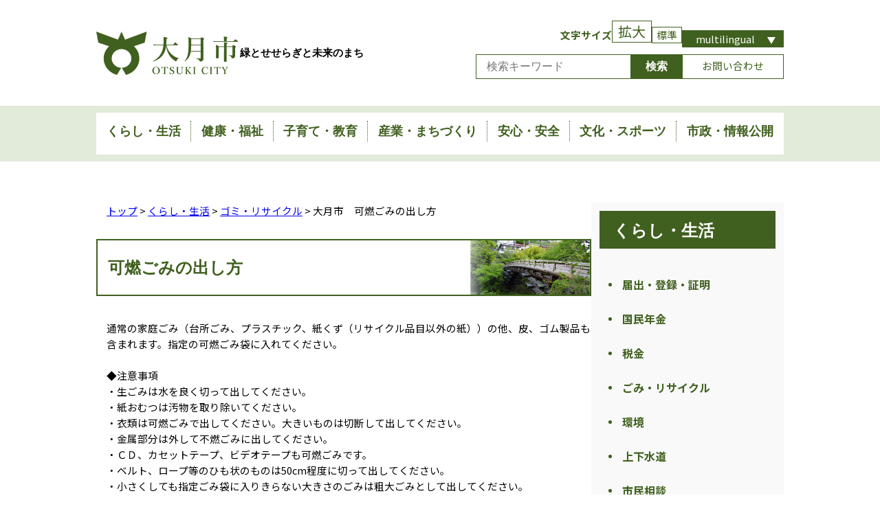

--- FILE ---
content_type: text/html
request_url: https://www.city.otsuki.yamanashi.jp/kurashi/gomi/kanengomi.html
body_size: 42353
content:
<!DOCTYPE html>
<html lang="ja">
    <head>
        <meta charset="UTF-8">
        <meta name="description" content="山梨県大月市の公式ホームページです。観光・イベント情報や市民の方向けの生活情報、行政情報など、さまざまな情報を発信しています。">
        <meta name="viewport" content="width=device-width">   <!--表示領域を端末画面にあわせる-->
		<meta name="format-detection" content="telephone=no"> <!--番号等を自動的にリンクにしない指定-->

		<title>大月市　可燃ごみの出し方</title>

        <link rel="icon" type="image/ico" href="../../images/favicon.ico">

		<link rel="preconnect" href="https://fonts.googleapis.com">
		<link rel="preconnect" href="https://fonts.gstatic.com" crossorigin>
		<link href="https://fonts.googleapis.com/css2?family=BIZ+UDPMincho:wght@400;700&family=Noto+Sans+JP:wght@400;600;700&display=swap" rel="stylesheet">

		<link rel="stylesheet" href="../../css/class_ww.css">
		<link rel="stylesheet" href="../../css/common.css">
	</head>
	<body class="under">
	<!-- WCVPASTE!html!../../parts-header2.html--><!-- ヘッダーここから -->
<!--<msearch>-->
<!-- Global site tag (gtag.js) - Google Analytics -->
<script async src="https://www.googletagmanager.com/gtag/js?id=G-ESV3VDS4YS"></script>
<script>
  window.dataLayer = window.dataLayer || [];
  function gtag(){dataLayer.push(arguments);}
  gtag('js', new Date());

  gtag('config', 'G-ESV3VDS4YS');
</script>

    <header class="header">
        <div class="wrap">
            <div class="header__lyt">
                <h1>
                    <a href="../../index.html">
                        <figure>
                            <img src="../../images/logo_otsuki.png" alt="大月市" width="209" height="63">
                        </figure>
                        <span>
                            緑とせせらぎと未来のまち
                        </span>
                    </a>
                    
                </h1>
                <div class="header__option">
                    <div class="header__option__setting">
                        <ul class="header__option__list">
                            <li class="header__option__item--size">
                                文字サイズ
                            </li>
                            <li class="header__option__item--expansion">
                                <a href="#" onclick="fontSize('larger')">
                                    拡大
                                </a>
                            </li>
                            <li class="header__option__item--standard">
                                <a href="#" onclick="fontSize('default')">
                                    標準
                                </a>
                            </li>
                        </ul>
                        <div class="header__multilingual">
                            <span class="header__multilingual__btn">
                                multilingual
                            </span>
                            <ul class="header__multilingual__list">
                                <li>
                                    <a href="https://translate.google.com/translate?sl=ja&tl=en&u=https://www.city.otsuki.yamanashi.jp/" target="_blank">
                                        English
                                    </a>
                                </li>
                                <li>
                                    <a href="https://translate.google.com/translate?sl=ja&tl=zh-CN&u=https://www.city.otsuki.yamanashi.jp/
" target="_blank">
                                        中文(簡体字)
                                    </a>
                                </li>
                                <li>
                                    <a href="https://translate.google.com/translate?sl=ja&tl=zh-TW&u=https://www.city.otsuki.yamanashi.jp/
" target="_blank">
                                        中文(繁体字)
                                    </a>
                                </li>
                                <li>
                                    <a href="https://translate.google.com/translate?sl=ja&tl=ko&u=https://www.city.otsuki.yamanashi.jp/" target="_blank">
                                        한국어
                                    </a>
                                </li>
                            </ul>
                        </div>
                        <div class="hamburger">
                            <div class="hamburger__btn">
                                <span class="line"></span>
                                <span class="line"></span>
                                <span class="line"></span>
                                <p class="hamburger__text yuMin">
                                    メニュー
                                </p>
                            </div>
                        </div>
                    </div>
                    <div class="header__option__setting">
                        <div class="header__form">
                            <form method="get" action="https://www.google.co.jp/search">
                                <input type="text" class="header__form__keyword" name="q" id="textfield" placeholder="検索キーワード" value="" />
                                <input type="submit" class="header__form__serch" name="btnG" id="button" value="検索" />
                                <input type="hidden" name="ie" value="utf-8" />
                                <input type="hidden" name="hl" value="ja" />
                                <input type="hidden" name="domains" value="www.city.otsuki.yamanashi.jp/" />
                                <input type="hidden" name="sitesearch" value="www.city.otsuki.yamanashi.jp/" />
                            </form>
                        </div>
                        <div class="header__otoiawase"><a href="../../contact/index.html">お問い合わせ</a></div>
                    </div>
                </div>
            </div>
        </div>
        <div class="header__mediaForm">
            <form method="get" action="https://www.google.co.jp/search">
                <input type="text" class="header__mediaForm__keyword" name="q" id="textfield" placeholder="検索キーワード" value="" />
                <input type="submit" class="header__mediaForm__serch" name="btnG" id="button" value="検索" />
                <input type="hidden" name="ie" value="utf-8" />
                <input type="hidden" name="hl" value="ja" />
                <input type="hidden" name="domains" value="www.city.otsuki.yamanashi.jp/" />
                <input type="hidden" name="sitesearch" value="www.city.otsuki.yamanashi.jp/" />
            </form>
        </div>
        <nav class="header__nav">
            <div class="wrap">
                <ul class="header__nav__list yuMin">
                    <li>
                        <a href="../index.html">
                            くらし・生活
                        </a>
                    </li>
                    <li>
                        <a href="../../health/index.html">
                            健康・福祉
                        </a>
                    </li>
                    <li>
                        <a href="../../kosodate/index.html">
                            子育て・教育
                        </a>
                    </li><li>
                        <a href="../../sangyo/index.html">
                            産業・まちづくり
                        </a>
                    </li>
                    <li>
                        <a href="../../anshin/index.html">
                            安心・安全
                        </a>
                    </li>
                    <li>
                        <a href="../../bunka/index.html">
                            文化・スポーツ
                        </a>
                    </li><li>
                        <a href="../../shisei/index.html">
                            市政・情報公開
                        </a>
                    </li>
                </ul>
            </div>
        </nav>
    </header>
<!--</msearch>-->
<!-- ヘッダーここまで --><!-- /WCVPASTE -->

	<main class="main">
		<div class="wrap">
			<div class="lyt">
				<div class="lyt__content">
<!-- コンテンツ ここから -->
<!--<msearch>--><p class="crumbs">
<!-- WCVCRUMBS!&gt;!pc_site --><a href="../../index.html">トップ</a> &gt; <a href="../">くらし・生活</a> &gt; <a href="./">ゴミ・リサイクル</a> &gt; 大月市　可燃ごみの出し方<!-- /WCVCRUMBS -->
</p><!--</msearch>-->

<!-- WCVTABLE!../rows/block1_use.rows -->
<!-- WCVPARAM!add_rows!../../rows/block2_title.rows -->
<!-- WCVPARAM!add_rows!../../rows/block3_text.rows -->
<!-- WCVPARAM!add_rows!../../rows/block4_list.rows -->
<!-- WCVPARAM!add_rows!../../rows/block5_img.rows -->
<!-- WCVPARAM!add_rows!../../rows/block6_table.rows -->
<!-- WCVPARAM!add_rows!../../rows/block7_line.rows -->
<!-- WCVPARAM!add_rows!../../rows/insertmap.rows -->
<!--wcvrow!大見出し!12689579541-->
<h1><!-- wcvtext -->可燃ごみの出し方<!-- /wcvtext -->
</h1>
<!--/wcvrow-->
<!--wcvrow!更新日-->
<div class="update-time">
	<p>更新日:
		<!-- WCVPASTE!year --><!--/WCVPASTE-->年
		<!-- WCVPASTE!month --><!--/WCVPASTE-->月
		<!--WCVPASTE!day--><!--/WCVPASTE-->日
	</p>
</div>
<!--/wcvrow-->

<!--wcvrow!テキスト左寄せ!12689579761-->
<p class="wcvleft"><!--wcvtable!../../rows/text.rows--><!-- WCVPARAM!add_rows!../../rows/img.rows -->
<!--wcvrow!黒テキスト!0001--><!-- wcvtext -->通常の家庭ごみ（台所ごみ、プラスチック、紙くず（リサイクル品目以外の紙））の他、皮、ゴム製品も含まれます。指定の可燃ごみ袋に入れてください。 <br /><br />◆注意事項 <br />・生ごみは水を良く切って出してください。 <br />・紙おむつは汚物を取り除いてください。 <br />・衣類は可燃ごみで出してください。大きいものは切断して出してください。 <br />・金属部分は外して不燃ごみに出してください。 <br />・ＣＤ、カセットテープ、ビデオテープも可燃ごみです。 <br />・ベルト、ロープ等のひも状のものは50cm程度に切って出してください。 <br />・小さくしても指定ごみ袋に入りきらない大きさのごみは粗大ごみとして出してください。<br />・剪定枝は、太さは7cm以内・長さ50cm、1回に2袋までとして出してください。<!-- /wcvtext --><!--/wcvrow-->
<!--/wcvtable--></p>
<!--/wcvrow-->
<!--wcvrow!左画像回込テキスト!13299711081-->
<div class="wcv-floatbox-left clearfix"><!--wcvimage--><img src="images/2012-0223-1325_0.JPG" class="wcvimg-floatleft" alt="指定の可燃ごみ袋" width="107" height="190" />
<!--wcvtable!../../rows/text.rows--><!-- WCVPARAM!add_rows!../../rows/ul_ol.rows -->
<!--wcvrow!黒テキスト!0002--><!-- wcvtext -->指定可燃ごみ袋<br /><br />市内スーパー、コンビニ、個人商店で購入できます。<!-- /wcvtext --><!--/wcvrow-->
<!--/wcvtable-->
</div>
<!--/wcvrow-->
<!--wcvrow!小見出し!13552864221-->
<h3><!-- wcvtext -->まるたの森クリーンセンター　お問い合わせ先<!-- /wcvtext --></h3>
<!--/wcvrow-->
<!--wcvrow!テキスト左寄せ!13552864341-->
<p class="wcvleft"><!--wcvtable!../../rows/text.rows--><!-- WCVPARAM!add_rows!../../rows/img.rows -->
<!--wcvrow!黒テキスト!0003--><!-- wcvtext -->詳細は、<a href="http://www.otsuki-tsuru.or.jp/" target="_blank">まるたの森クリーンセンター</a>のホームページから確認できます。<br /><br />住所　大月市初狩町中初狩3274<br /><br />電話　0554-20-2651<!-- /wcvtext --><!--/wcvrow-->
<!--/wcvtable--></p>
<!--/wcvrow-->
<!-- /WCVTABLE -->
<!-- WCVPASTE!html!../../otoiawase/parts-otoiawase0602.html--><div class="otoiawase">
<p class="otoiawase__ttl"><!-- WCVTEXT -->お問い合わせ先<!-- /WCVTEXT --></p>
<p><!-- WCVTEXT --><a href="../../gyoumu/05shimin/index.html#shimin_02">市民生活部　市民課　生活環境担当</a><!-- /WCVTEXT --><br />
<!-- WCVTEXT -->〒401-8601　山梨県大月市大月二丁目6番20号<!-- /WCVTEXT --><br />
<!-- WCVTEXT -->ダイヤルイン：0554-23-8023<br />
ＦＡＸ：0554-23-1216<!-- /WCVTEXT --><br />
</p>
</div><!-- /WCVPASTE -->

<p class="btt"><!-- WCVTEXT --><a href="#header">▲ページのトップへ</a><!-- /WCVTEXT --></p>
<!-- コンテンツ ここまで -->

				</div>

<!-- WCVPASTE!html!../parts-side-navi.html--><!--左サイドバーここから-->
<!--<msearch>-->
	<aside class="lyt__side">
		<div class="lyt__side__nav">
			<div class="lyt__side__nav__head yuMin">
				<p><a href="../index.html">くらし・生活</a></p>
			</div>
			<ul class="lyt__side__nav__list">
<!-- WCVTABLE!../rows/side.rows -->
<!--wcvrow!サイドバー!17212862290-->
<li class="lyt__side__nav__item">
	<!-- WCVTEXT --><a href="../todoke/index.html">届出・登録・証明</a><!-- /WCVTEXT -->
</li>
<!-- /WCVROW -->
<!--wcvrow!サイドバー!17212862291-->
<li class="lyt__side__nav__item">
	<!-- WCVTEXT --><a href="../nenkin/index.html">国民年金</a><!-- /WCVTEXT -->
</li>
<!-- /WCVROW -->
<!--wcvrow!サイドバー!17212862292-->
<li class="lyt__side__nav__item">
	<!-- WCVTEXT --><a href="../zeikin/index.html">税金</a><!-- /WCVTEXT -->
</li>
<!-- /WCVROW -->
<!--wcvrow!サイドバー!17212862293-->
<li class="lyt__side__nav__item">
	<!-- WCVTEXT --><a href="index.html">ごみ・リサイクル</a><!-- /WCVTEXT -->
</li>
<!-- /WCVROW -->
<!--wcvrow!サイドバー!17212862294-->
<li class="lyt__side__nav__item">
	<!-- WCVTEXT --><a href="../kankyo/index.html">環境</a><!-- /WCVTEXT -->
</li>
<!-- /WCVROW -->
<!--wcvrow!サイドバー!17212862295-->
<li class="lyt__side__nav__item">
	<!-- WCVTEXT --><a href="../suido/index.html">上下水道</a><!-- /WCVTEXT -->
</li>
<!-- /WCVROW -->
<!--wcvrow!サイドバー!17212862296-->
<li class="lyt__side__nav__item">
	<!-- WCVTEXT --><a href="../sodan/index.html">市民相談</a><!-- /WCVTEXT -->
</li>
<!-- /WCVROW -->
<!--wcvrow!サイドバー!17212862296-->
<li class="lyt__side__nav__item">
	<!-- WCVTEXT --><a href="../sumai/index.html">住まい</a><!-- /WCVTEXT -->
</li>
<!-- /WCVROW -->
<!--wcvrow!サイドバー!17212862296-->
<li class="lyt__side__nav__item">
	<!-- WCVTEXT --><a href="../koukyoukoutuu/index.html">公共交通</a><!-- /WCVTEXT -->
</li>
<!-- /WCVROW -->
<!-- /WCVTABLE -->
			</ul>
		</div>
	</aside>
<!--</msearch>-->
<!--左サイドバーここまで--><!-- /WCVPASTE -->
			</div>
		</div>

	</main>



    <!-- WCVPASTE!html!../../parts-footer.html--><!-- フッターここから -->
<!--<msearch>-->
  <footer class="footer">
    <div class="wrap">
        <div class="footer__wrap">
            <div class="footer__logo">
                <a href="../../">
                    <figure>
                        <img src="../../images/logo_otsuki.png" alt="大月市" width="209" height="63">
                    </figure>
                </a>
            </div>
            <div class="footer__content">
                <div class="footer__lyt">
                    <div class="footer__address">
                        <address>
                            <p>
                                &#12306;401-8601
                                <br>
                                山梨県大月市大月2丁目6-20
                            </p>
                            <p>
                                <a href="tel:0554-22-2111">
                                    <span>電話</span>
                                    <span>:</span>
                                    0554-22-2111
                                </a>
                            </p>
                            <p>
                                <span>開庁日</span>
                                <span>:</span>
                                月～金曜日
                                <span>（祝日、年末年始除く）</span>
                            </p>
                            <p>
                                <span>開庁時間</span>
                                <span>:</span>
                                午前8時30分～午後5時15分
                            </p>
                        </address>
                    </div>
                    <div class="footer__access">
                        <ul class="footer__access__list">
                            <li class="footer__access__item">
                                <!-- WCVTEXT --><a href="../../sup/tel_fax.html">
                                    各課連絡先
                                </a><!-- /WCVTEXT -->
                            </li>
                            <li class="footer__access__item">
                                <!-- WCVTEXT --><a href="../../access/index.html">
                                    アクセス
                                </a><!-- /WCVTEXT -->
                            </li>
                        </ul>
                    </div>
                </div>
                <div class="footer__map">
                    <figure>
                        <!-- WCVIMAGE --><img src="../../images/img_footer_map.jpg" alt="マップ" width="480" height="318">
                    </figure>
                </div>
            </div>
            <nav class="footer__nav">
                <ul class="footer__nav__list">
                    <li class="footer__nav__item">
                        <!-- WCVTEXT --><a href="../../sup/about.html">
                            このサイトについて
                        </a><!-- /WCVTEXT -->
                    </li>
                    <li class="footer__nav__item">
                        <!-- WCVTEXT --><a href="../../sup/privacy.html">
                            個人情報の取り扱い
                        </a><!-- /WCVTEXT -->
                    </li>
                    <li class="footer__nav__item">
                        <!-- WCVTEXT --><a href="../../sup/sitemap.html">
                            サイトマップ
                        </a><!-- /WCVTEXT -->
                    </li>
                    <li class="footer__nav__item">
                        <!-- WCVTEXT --><a href="../../reiki/reiki_menu.html" target="_blank">
                            例規集
                        </a><!-- /WCVTEXT -->
                    </li>
                    <li class="footer__nav__item">
                        <!-- WCVTEXT --><a href="../../sup/link.html">
                            リンク
                        </a><!-- /WCVTEXT -->
                    </li>
                </ul>
            </nav>
            <div class="footer__copy">
                <p class="footer__copy__text">
                    Copyright &copy; Otsuki-City All rights reserved.
                </p>
            </div>
        </div>
    </div>
</footer>
<!-- フッターここまで --><!-- /WCVPASTE -->

    <!-- WCVPASTE!html!../../parts-hamburger.html--><!-- ハンバーガーメニューここから -->
<!--<msearch>-->
    <nav class="hamburger__content">
        <ul class="hamburger__menu">
            <li class="hamburger__menu__list yuMin">
                <a href="../index.html" class="hamburger__menu__item">
                    くらし・生活
                </a>
                <span class="hamburger__menu__btn btn"></span>
                <ul class="hamburger__dropList">
                    <li class="hamburger__dropChild">
                        <a href="../todoke/index.html">
                            届出・登録・証明
                        </a>
                    </li>
                    <li class="hamburger__dropChild">
                        <a href="../nenkin/index.html">
                            国民年金
                        </a>
                    </li>
                    <li class="hamburger__dropChild">
                        <a href="../zeikin/index.html">
                            税金
                        </a>
                    </li>
                    <li class="hamburger__dropChild">
                        <a href="index.html">
                            ごみ・リサイクル
                        </a>
                    </li>
                    <li class="hamburger__dropChild">
                        <a href="../kankyo/index.html">
                            環境
                        </a>
                    </li>
                    <li class="hamburger__dropChild">
                        <a href="../suido/index.html">
                            上下水道
                        </a>
                    </li>
                    <li class="hamburger__dropChild">
                        <a href="../sodan/index.html">
                            市民相談
                        </a>
                    </li>
                    <li class="hamburger__dropChild">
                        <a href="../sumai/index.html">
                            住まい
                        </a>
                    </li>
                    <li class="hamburger__dropChild">
                        <a href="../koukyoukoutuu/index.html">
                            公共交通
                        </a>
                    </li>
                </ul>
            </li>
            <li class="hamburger__menu__list yuMin">
                <a href="../../health/index.html" class="hamburger__menu__item">
                    健康・福祉
                </a>
                <span class="hamburger__menu__btn btn"></span>
                <ul class="hamburger__dropList">
                    <li class="hamburger__dropChild">
                        <a href="../../health/hoken/index.html">
                            医療・国民健康保険
                        </a>
                    </li>
                    <li class="hamburger__dropChild">
                        <a href="../../health/korei/index.html">
                            高齢者支援
                        </a>
                    </li>
                    <li class="hamburger__dropChild">
                        <a href="../../health/kaigo/index.html">
                            介護
                        </a>
                    </li>
                    <li class="hamburger__dropChild">
                        <a href="../../health/syogai/index.html">
                            障害者支援
                        </a>
                    </li>
                    <li class="hamburger__dropChild">
                        <a href="../../health/kenko/index.html">
                            健診・健康
                        </a>
                    </li>
                    <li class="hamburger__dropChild">
                        <a href="../../health/yobosessyu-2018-0124.html">
                            予防接種
                        </a>
                    </li>
                </ul>
            </li>
            <li class="hamburger__menu__list yuMin">
                <a href="../../kosodate/index.html" class="hamburger__menu__item">
                    子育て・教育
                </a>
                <span class="hamburger__menu__btn btn"></span>
                <ul class="hamburger__dropList">
                    <li class="hamburger__dropChild">
                        <a href="../../kosodate/kosodate/index.html">
                           子育て
                        </a>
                    </li>
                    <li class="hamburger__dropChild">
                        <a href="../../kosodate/gakkou/index.html">
                            学校教育
                        </a>
                    </li>
                    <li class="hamburger__dropChild">
                        <a href="../../kosodate/kyouikushien/index.html">
                            教育支援室
                        </a>
                    </li>
                </ul>
            </li>
            <li class="hamburger__menu__list yuMin">
                <a href="../../sangyo/index.html" class="hamburger__menu__item">
                    産業・まちづくり
                </a>
                <span class="hamburger__menu__btn btn"></span>
                <ul class="hamburger__dropList">
                    <li class="hamburger__dropChild">
                        <a href="../../sangyo/tiikiokoshi/index.html">
                           地域おこし協力隊
                        </a>
                    </li>
                    <li class="hamburger__dropChild">
                        <a href="../../sangyo/machi/index.html">
                            まちづくり
                        </a>
                    </li>
                    <li class="hamburger__dropChild">
                        <a href="../../sangyo/ippin/index.html">
                            一駅逸品
                        </a>
                    </li>
                    <li class="hamburger__dropChild">
                        <a href="../../sangyo/syoukougyo/otsuki-keitora-ichi.html">
                           大ツキ軽トラ市
                        </a>
                    </li>
                    <li class="hamburger__dropChild">
                        <a href="../../sangyo/nouringyo/index.html">
                            農業・林業
                        </a>
                    </li>
                    <li class="hamburger__dropChild">
                        <a href="../../sangyo/syoukougyo/index.html">
                            工業・商業
                        </a>
                    </li>
                    <li class="hamburger__dropChild">
                        <a href="../../sangyo/shigoto/index.html">
                            仕事
                        </a>
                    </li>
                </ul>
            </li>
            <li class="hamburger__menu__list yuMin">
                <a href="../../anshin/index.html" class="hamburger__menu__item">
                    安心・安全
                </a>
                <span class="hamburger__menu__btn btn"></span>
                <ul class="hamburger__dropList">
                    <li class="hamburger__dropChild">
                        <a href="../../anshin/bosai_saigai/index.html">
                           防災・災害
                        </a>
                    </li>
                    <li class="hamburger__dropChild">
                        <a href="../../anshin/bouhan_bouryokutsuihou/index.html">
                            防犯・暴力追放
                        </a>
                    </li>
                </ul>
            </li>
            <li class="hamburger__menu__list yuMin">
                <a href="../../bunka/index.html" class="hamburger__menu__item">
                    文化・スポーツ
                </a>
                <span class="hamburger__menu__btn btn"></span>
                <ul class="hamburger__dropList">
                    <li class="hamburger__dropChild">
                        <a href="../../bunka/shisetsu/index.html">
                           生涯学習施設
                        </a>
                    </li>
                    <li class="hamburger__dropChild">
                        <a href="../../bunka/bunka/index.html">
                            文化
                        </a>
                    </li>
                    <li class="hamburger__dropChild">
                        <a href="../../bunka/sports/index.html">
                           スポーツ
                        </a>
                    </li>
                    <li class="hamburger__dropChild">
                        <a href="../../bunka/event/index.html">
                            イベント・講座・講習
                        </a>
                    </li>
                </ul>
            </li>
            <li class="hamburger__menu__list yuMin">
                <a href="../../shisei/index.html" class="hamburger__menu__item">
                    市政・情報公開
                </a>
                <span class="hamburger__menu__btn btn"></span>
                <ul class="hamburger__dropList">
                    <li class="hamburger__dropChild">
                        <a href="../../shisei/shisaku_keikaku/index.html">
                           施策・計画
                        </a>
                    </li>
                    <li class="hamburger__dropChild">
                        <a href="../../shisei/nyusatsu/index.html">
                            入札・契約
                        </a>
                    </li>
                    <li class="hamburger__dropChild">
                        <a href="../../shisei/jyohokokai/index.html">
                           情報公開
                        </a>
                    </li>
                    <li class="hamburger__dropChild">
                        <a href="../../shisei/senkyo/index.html">
                            選挙
                        </a>
                    </li>
                    <li class="hamburger__dropChild">
                        <a href="../../shisei/kyodo/index.html">
                           協働
                        </a>
                    </li>
                    <li class="hamburger__dropChild">
                        <a href="../../shisei/iinkai_shingikai/index.html">
                            委員会・審議会
                        </a>
                    </li>
                    <li class="hamburger__dropChild">
                        <a href="../../shisei/tokei/index.html">
                           統計・データ
                        </a>
                    </li>
                    <li class="hamburger__dropChild">
                        <a href="../../shisei/chosa/index.html">
                            アンケート・調査
                        </a>
                    </li>
                    <li class="hamburger__dropChild">
                        <a href="../../shisei/public_comment.html">
                            パブリックコメント
                        </a>
                    </li>
                </ul>
            </li>
        </ul>
        <div class="hamburger__other">
            <ul class="hamburger__other__list">
                <li class="hamburger__other__item">
                    <a href="../../sup/sitemap.html">
                        サイトマップ
                    </a>
                </li>
                <li class="hamburger__other__item">
                    <a href="../../sup/link.html">
                        リンク
                    </a>
                </li>
                <li class="hamburger__other__item">
                    <a href="../../contact/index.html">
                        お問い合わせ
                    </a>
                </li>
            </ul>
        </div>
    </nav>
<!-- ハンバーガーメニューここまで --><!-- /WCVPASTE -->

<!-- WCVPASTE!html!../../parts-footer_JS.html--><!-- フッターJSここから -->
<!--<msearch>-->
        <!--jquery-->
        <script src="https://ajax.googleapis.com/ajax/libs/jquery/3.6.3/jquery.min.js"></script>
        <!--文字サイズー-->
        <script type="text/javascript" src="../../js/fontsize.js"></script>
        <!--スライダー-->
        <script type="text/javascript" src="https://cdn.jsdelivr.net/npm/slick-carousel@1.8.1/slick/slick.min.js"></script>

        <script>
            $(function () {
                //変数宣言
                //slick 
                const mvList    =   $('.header__mv__list');
                //stop start
                const stopBtn   =   $('.header__mv__btn--stop');
                const startBtn  =   $('.header__mv__btn--start');
                //active & open
                const list	=	$('.hamburger__content');
                const top = $('.top');
                const btn = $('.btn');

                const mltList = $('.header__multilingual__list');

                //slick header__mv__list
                mvList.slick({
                    auto: true,
                    autoplay: true,//自動再生
                    autoplaySpeed: 5000,//再生速度
                    speed: 500,//スライド、フェードアニメーションの速度を設定
                    infinite: true,//無限再生
                    slidesToShow: 1,//表示するスライドの枚数を設定
                    slidesToScroll: 1,//一度にスクロールするスライドの数を設定
                    arrows: false, //左右矢印の表示
                    dots: true, //ドットを表示する
                    dotsClass: 'slide-dots',//ドットのクラス名
                    appendDots: $('.header__mv__btn'),//ナビゲーション用ドットを表示する場所の変更
                });
        
                //mvのスタート、ストップ
                stopBtn.on('click', function() {
	    	        mvList.slick('slickPause');
                    startBtn.addClass('show');
                    if($(this).hasClass('show')){
                       $(this).removeClass('show');
                    }
    	        });
                startBtn.on('click', function() {
		            mvList.slick('slickPlay');
                    stopBtn.addClass('show');
                    if($(this).hasClass('show')){
                       $(this).removeClass('show');
                    }
	            });

                //ハンバーガーメニュー ナビゲーション開閉
                $('.hamburger__btn').on('click',function(){
                    if($(this).hasClass('active')){//activeを持っているとき
                        $(this).removeClass('active');//active削除
                        list.removeClass('active');
                        top.removeClass('active');
                        $('.btn').removeClass('open');//open削除
                        $('.hamburger__dropList').removeClass('open');
                        $(this).find('.hamburger__text').html('メニュー');//メニューに書き換え
                    }else{//activeを持っていないとき
                        $(this).addClass('active');//active追加
                        list.addClass('active');
                        top.addClass('active');
                        $(this).find('.hamburger__text').html('閉じる');//閉じるに書き換え
                    }
                });

                //アコーディオンメニュー表示
                $(btn).on('click',function(){
                    if($(this).hasClass('open')){
                        $(this).removeClass('open');
                        $(this).next().removeClass('open');
                    }else{ 
                        $(this).addClass('open');
                        $(this).next().addClass('open');
                    }
                });

                //multilingual 言語リスト表示
                $('.header__multilingual__btn').click(function(){
                    if($(this).hasClass('appear')){
                        $(this).removeClass('appear');
                        mltList.removeClass('appear');
                    }else{
                        $(this).addClass('appear');
                        mltList.addClass('appear');
                    }
                });
                //マウスオーバー
                $('.header__multilingual__btn').on('mouseover',function(){
                    if($(this).hasClass('appear')){
                        $(this).removeClass('appear');
                        mltList.removeClass('appear');
                    }else{
                        $(this).addClass('appear');
                        mltList.addClass('appear');
                    }
                });
                //マウスリーブ
                $('.header__multilingual__btn').on('mouseleave',function(){
                    if($(this).hasClass('appear')){
                        $(this).removeClass('appear');
                        mltList.removeClass('appear');
                    }
                });

                //言語リストの表示維持
                $('.header__multilingual__list').on('mouseover',function(){
                    if(!$(this).hasClass('appear')){
                        $(this).addClass('appear');
                    }
                });
                //言語リストの表示解除
                $('.header__multilingual__list').on('mouseleave',function(){
                    if($(this).hasClass('appear')){
                        $(this).removeClass('appear');
                    }
                });

                //リサイズ
                $(window).resize(function (){
                    if($(list).hasClass('active')){
                        list.removeClass('active');
                        top.removeClass('active');
                        $('.hamburger__btn').removeClass('active');
                        $('.btn').removeClass('open');//open削除
                        $('.hamburger__dropList').removeClass('open');
                        $('.hamburger__btn').find('.hamburger__text').html('メニュー');//メニューに書き換え
                    }
                })

                //scrollクラス埋め込み
                $('.under table').wrap('<div class="scroll"></div>');

                //videoクラス埋め込み
                $("iframe[src*='www.youtube.com']").wrap('<div class="video"></div>');

                //更新日
                const koushin   =   '.update-time';
                $(koushin).each(function(){
                    $(this).find('p').each(function() {
                        let pCont = $(this).html();
                        let text = /<!-- WCVPASTE!year -->(.*?)<!--\/WCVPASTE-->/gs;
                        let matches = pCont.match(text);

                        if (matches !== null) {
                            for (let i = 0; i < matches.length; i++) {
                                let txtBetConte = matches[i].replace(/<!-- WCVPASTE!year -->|<!--\/WCVPASTE-->/g, '').trim();
                                if (txtBetConte !== '') {
                                    //yearにテキストあり
                                    $(this).parent(koushin).css('display','block');
                                } else {
                                    //yearにテキストなし
                                }
                            }
                        } else {
                            // WCVPASTE!yearコメントなし
                        }
                    });
                });

                //Page Top
                $('.btt a').on('click',function(){
                    event.preventDefault();
                    $('body, html').animate({ scrollTop: 0 }, 300);
                    return false;
                });
                
                //Local Link
                $('a[href^="#"]').on('click',function(){
                    let speed = 300;　//スクロールスピード
                    let headerHight = 140;
                    let href= $(this).attr("href");
                    let target = $(href == "#" || href == "" ? 'html' : href);
                    let position = target.offset().top - headerHight;
                    $("html, body").animate({scrollTop:position}, speed, "swing");
                    return false;
                });

                //Set Language URL
                let baseUrl     =   'https://translate.google.com/translate?sl=ja&tl=';
                let currentUrl  =   location.href;
                if(currentUrl.includes('.translate.goog')){
                    $('.header__multilingual').hide();
                }else{
                    let languageUrls = [
                        { lang: 'en', index: 0 },
                        { lang: 'zh-CN', index: 1 },
                        { lang: 'zh-TW', index: 2 },
                        { lang: 'ko', index: 3 }
                    ];
                    languageUrls.forEach(item => {
                        let tmpUrl = baseUrl + item.lang + '&u=' + currentUrl;
                        $('.header__multilingual__list li a').eq(item.index).attr('href', tmpUrl);
                    });
                }

                //Check File Size
                const filesize  =   10485760;
                const filetype  =   ['jpg','jpeg','jpeg','png','PNG','gif','GIF'];
                const zenkaku   =   
                $('input[type="file"]').on('change',function(){
                    $('.errmsg').remove();
                    let file    =   $(this).prop('files')[0];
                    let size    =   file.size;
                    if(filesize < size){
                        $(this).val('');
                        $(this).after('<p class="errmsg" style="color:#f00;">ファイルサイズの上限を超えています。</p>');
                    }
                    let type    =   file.type.split('/')[1];
                    if(!filetype.includes(type)){
                        $(this).val('');
                        $(this).after('<p class="errmsg" style="color:#f00;">JPG、GIF、PNGファイルの画像を添付してください。</p>');
                    }
                    let name    =   file.name;
                    if(name.match(/[^\x01-\x7E\xA1-\xDF]+/)){
                        $(this).val('');
                        $(this).after('<p class="errmsg" style="color:#f00;">ファイル名に全角が含まれています。</p>');
                    }
                    
                });


            });
        </script>
<!-- フッターJSここまで --><!-- /WCVPASTE -->
	</body>
</html>

--- FILE ---
content_type: text/css
request_url: https://www.city.otsuki.yamanashi.jp/css/class_ww.css
body_size: 3175
content:
@charset "UTF-8";

/* =========================================================================
　1.h2,h3
　2.p
  3.font
  4.ul,ol
  5.hr
  6.table

========================================================================= */

a {
  text-decoration: underline;
  text-underline-offset: 0.1em;
  -webkit-transition: 0.2s;
  transition: 0.2s;
  padding: 0 0.5em;
  color: #a82a2a;
}

/*a:hover {
  background: #a82a2a;
  color: #fff;
  text-decoration: none;
}*/

/* -------------------------------------------------------------------------
 1.h2,h3
------------------------------------------------------------------------- */

/*-------- h2 --------*/
/*
h2{
  font-size: 1.6rem;
  background: #a82a2a;
  color: #fff;
  padding: 0.5rem;
  text-align: center;
}
*/


/*-------- h3 --------*/
h3{
  font-size: 1.4rem;
  margin: 20px 5px 10px;
  padding: 0 15px 0 15px;
  border: 1px solid #a82a2a;
  border-left-width: 10px;
  border-left-style: solid;
  border-left-color: #a82a2a;
  line-height: 2;
}

/*-------- h4 --------*/
h4{
  font-size: 1.2rem;
  margin: 20px 5px 10px;
  padding: 5px 20px 3px;
  border-bottom: 1px solid #AAA;
  border-left-width: 4px;
  border-left-style: solid;
  border-left-color: #a82a2a;
}

/* -------------------------------------------------------------------------
 2.p
------------------------------------------------------------------------- */
/*
p {
	margin: 1em 20px 1em 20px;
	line-height: 1.3;
}
*/
/* -------------------------------------------------------------------------
 3.font
------------------------------------------------------------------------- */
.text_black {
	color: #000;
}

.text_red {
	color: #D40B00;
}
.text_blue {
	color: #1F65FD;
}
.text_green {
	color: #3C8209;
}
/* -------------------------------------------------------------------------
 4.ul,ol
------------------------------------------------------------------------- */
ul, ol {
  padding: 0;
  margin: 0;
  list-style-position: inside;
}

ul li{
  margin-bottom: 0.5rem;
}

/*-------- 目次 --------*/
ul.indexlist {
/*	font-size: 125%;*/
	margin: 10px 20px;
}
ul.indexlist li {
	margin: 0 0 10px !important;
	padding: 8px 10px 10px 5px !important;
	border-bottom: 1px dotted #989CA0;
	background: none;
}


/* -------------------------------------------------------------------------
 5.hr
------------------------------------------------------------------------- */
hr {
	border: 1px dashed #ccc;
    margin-top: 2rem;
    margin-bottom: 2rem;
}

/* -------------------------------------------------------------------------
 6.table
------------------------------------------------------------------------- */
table {
  clear: both;
  width: 100% !important;
  margin: 0;
  border-collapse: collapse;
  border: 1px solid #666;
  border-spacing: 0;
  empty-cells: show;
}

table caption {
  color: #000;
  font-size: 120%;
  text-align: center;
  padding: 5px 5px 3px;
  font-weight: bold;
}

th {
  color: #000;
  font-weight: bold;
  text-align: center;
  vertical-align: middle;
  padding: 7px;
  border: 1px solid #999;
  background-color: #E5E5E5;
}
td {
  text-align: left;
  vertical-align: middle;
  padding: 7px;
  border: 1px solid #999;
}

--- FILE ---
content_type: text/css
request_url: https://www.city.otsuki.yamanashi.jp/css/common.css
body_size: 47932
content:
@charset "UTF-8";
/* CSS Document */
/************************************************
Reset CSS
全体設定
header共通
下層共通
メインコンテンツ（下層）
サイドバー
独自
top page
トップページヘッダー
slick
下層
メディアクエリ
ヒーローバナー 20240906
重要なお知らせ 20250716
************************************************/
/* Reset CSS */
html, body, div, span, applet, object, iframe, h1, h2, h3, h4, h5, h6, p, figure, blockquote, pre, a, abbr, acronym, address, big, cite, code, del, dfn, em, img, ins, kbd, q, s, samp, small, strike, strong, sub, sup, tt, var, b, u, i, center, dl, dt, dd, ol, ul, li, fieldset, form, label, legend, table, caption, tbody, tfoot, thead, tr, th, td {
  margin: 0;
  padding: 0;
  border: 0;
  font-size: 100%;
  vertical-align: bottom;
}

/* HTML5 display-role reset for older browsers */
article, aside, details, figcaption, figure, footer, header, hgroup, menu, nav, section {
  display: block;
}

* {
  box-sizing: border-box;
}

section {
  position: relative;
  width: 100%;
}

ol, ul {
  list-style: none;
}

blockquote, q {
  quotes: none;
}

blockquote:before, blockquote:after, q:before, q:after {
  content: "";
  content: none;
}

table {
  border-collapse: collapse;
  border-spacing: 0;
}

/*全体設定*/
a {
  background-color: transparent;
  text-decoration: none;
  color: inherit;
}

body {
  font-family: "Noto Sans JP", "Helvetica Neue", Arial, "Hiragino Kaku Gothic ProN", "Hiragino Sans", "BIZ UDPGothic", Meiryo, sans-serif;
  color: #000;
  text-align: justify;
  background-color: #fff;
  font-size: 16px;
  line-height: 1.6;
}

h1, h2, h3, h4, h5 {
  font-family: "Yu Mincho", "YuMincho", serif;
}

.wrap {
  max-width: 1000px;
  width: 100%;
  margin: 0 auto;
}

img {
  vertical-align: bottom;
}

.head {
  font-size: 24px;
  font-weight: 600;
  position: relative;
}
.head::after {
  content: "";
  width: 286px;
  height: 1px;
  position: absolute;
  bottom: 0;
  left: 0;
}

.linkBtn {
  position: absolute;
  width: -moz-fit-content;
  width: fit-content;
  height: auto;
}
.linkBtn a {
  display: block;
  position: relative;
  background-color: #fff;
  padding-top: 3px;
  padding-right: 1.9em;
  padding-bottom: 3px;
  padding-left: 10px;
  transition: 0.3s;
}
.linkBtn a::after {
  content: "";
  position: absolute;
  width: 5.84px;
  height: 5.84px;
  transform: rotate(45deg);
  transition: 0.3s;
}

.yuMin {
  font-family: "Yu Mincho", "YuMincho", serif;
}

.lytEve {
  display: flex;
  justify-content: space-between;
  gap: 50px;
  margin-bottom: 150px;
  padding-left: 30px;
}

.del {
  display: none;
}

/*header共通*/
.header {
  margin-top: 30px;
  margin-bottom: 60px;
}
.header__lyt {
  display: flex;
  justify-content: space-between;
  align-items: center;
  margin-bottom: 30px;
}
.header__lyt h1 a {
  display: flex;
  align-items: center;
  justify-content: space-between;
  gap: 15px;
}
.header__lyt h1 a span {
  font-weight: 600;
}
.header__option__setting {
  display: flex;
  align-items: flex-end;
  justify-content: flex-end;
  gap: 20px;
  margin-bottom: 9px;
}
.header__option__list {
  display: flex;
  align-items: flex-end;
  gap: 10px;
}
.header__option__item--size {
  font-weight: 700;
  color: #40601f;
}
.header__option__item--expansion a {
  font-size: 20px;
  color: #40601f;
  border: 1px solid #40601f;
  padding: 0 8px 1px;
}
.header__option__item--standard a {
  color: #40601f;
  border: 1px solid #40601f;
  padding: 0 6px 1px;
}
.header__multilingual {
  position: relative;
  width: 148px;
}
.header__multilingual__btn {
  position: relative;
  display: block;
  color: #fff;
  background-color: #40601f;
  text-indent: 20px;
  padding: 1px 0;
  border-bottom: 1px solid #fff;
  cursor: pointer;
}
.header__multilingual__btn::after {
  content: "";
  position: absolute;
  width: 0;
  height: 0;
  border-style: solid;
  border-top: 10px solid #fff;
  border-right: 6px solid transparent;
  border-bottom: 0;
  border-left: 6px solid transparent;
  top: calc(50% - 0.2em);
  right: 0.8em;
}
.header__multilingual__list {
  width: 100%;
  position: absolute;
  opacity: 0;
  z-index: -1;
  transition: 0.3s;
}
.header__multilingual__list.appear {
  opacity: 1;
  z-index: 1000;
  max-height: 200px;
}
.header__multilingual__list li {
  position: relative;
  background-color: #40601f;
  margin-bottom: auto;
}
.header__multilingual__list li:last-child::after {
  border-bottom: 0;
}
.header__multilingual__list li::after {
  content: "";
  position: absolute;
  width: calc(100% - 12px);
  border-bottom: 1px dashed #fff;
  right: 0;
  left: 0;
  margin: auto;
  bottom: 0;
}
.header__multilingual__list li a {
  display: block;
  color: #fff;
  text-align: center;
  transition: 0.3s;
}
.header__multilingual__list li a:hover {
  opacity: 0.8;
}
.header__form form {
  width: 300px;
  height: 36px;
  display: flex;
  align-items: end;
}
.header__form__keyword {
  font-size: 16px;
  width: calc(100% - 74px);
  height: 100%;
  padding: 9px 0 9px 15px;
  border: 1px solid #40601F;
}
.header__form__serch {
  width: 74px;
  height: 100%;
  font-size: 16px;
  font-weight: 700;
  color: #fff;
  background-color: #40601F;
  border: 2px solid #40601F;
  text-align: center;
  cursor: pointer;
  padding-top: 2px;
}
.header__otoiawase {
  color: #40601f;
  border: 1px solid #40601f;
  width: 148px;
  height: 36px;
}
.header__otoiawase a {
  width: 100%;
  height: 100%;
  display: flex;
  justify-content: center;
  align-items: center;
  padding-bottom: 3px;
}
.header__mediaForm {
  display: none;
  width: calc(100% - 40px);
  height: 38px;
  margin: 110px auto 15px;
}
.header__mediaForm form {
  display: flex;
  align-items: center;
  height: 100%;
}
.header__mediaForm__keyword {
  font-size: 16px;
  width: calc(100% - 61.55px);
  height: 100%;
  padding: 9px 0 9px 15px;
  border: 1px solid #40601F;
  border-radius: 0;
}
.header__mediaForm__serch {
  width: 61.55px;
  font-size: 16px;
  font-weight: 700;
  color: #fff;
  background-color: #40601F;
  border: 2px solid #40601F;
  text-align: center;
  cursor: pointer;
  height: 100%;
  padding-top: 6px;
  padding-bottom: 4px;
  border-radius: 0;
}
.header__nav__list {
  display: flex;
  justify-content: space-between;
}
.header__nav__list li {
  position: relative;
}
.header__nav__list li:first-child {
  padding-left: 0;
}
.header__nav__list li:last-child {
  padding-right: 0;
}
.header__nav__list li::after {
  content: "";
  position: absolute;
  width: 1px;
  height: 30px;
  border-right: 1px dotted #40601F;
  top: 4px;
  right: -12px;
}
.header__nav__list li:last-child::after {
  content: none;
}
.header__nav__list li a {
  display: block;
  font-size: 18px;
  font-weight: 600;
  color: #40601f;
  padding: 5px 5px 4px 5px;
  border-radius: 4px;
  transition: 0.3s;
}
.header__nav__list li a:hover {
  color: #fff;
  background-color: #40601f;
}

.hamburger {
  display: none;
  position: relative;
}
.hamburger__btn {
  position: relative;
  width: 60px;
  height: 60px;
  border-radius: 5px;
  background-color: #40601f;
  cursor: pointer;
}
.hamburger__btn.active .line:first-child {
  top: 24px;
  left: 29px;
  transform: translate(-50%, -50%) rotate(40deg);
}
.hamburger__btn.active .line:nth-child(2) {
  display: none;
}
.hamburger__btn.active .line:nth-child(3) {
  top: 24px;
  left: 29px;
  transform: translate(-50%, -50%) rotate(-40deg);
}
.hamburger__btn .line {
  display: block;
  position: absolute;
  width: 28px;
  height: 2px;
  background: #fff;
  left: calc(50% - 14px);
  transition: 0.3s;
}
.hamburger__btn .line:first-child {
  top: 10px;
}
.hamburger__btn .line:nth-child(2) {
  top: 21px;
}
.hamburger__btn .line:nth-child(3) {
  top: 31px;
}
.hamburger__text {
  position: absolute;
  font-size: 12px;
  font-weight: 600;
  color: #fff;
  bottom: 3px;
  left: 0;
  right: 0;
  text-align: center;
}
.hamburger__content {
  position: fixed;
  width: 100%;
  height: calc(100% - 94px);
  top: 94px;
  right: -120%;
  background: rgba(64, 96, 31, 0.95);
  z-index: 999;
  transition: right 0.3s;
  padding: 0 20px 60px;
  overflow-y: scroll;
}
.hamburger__content.active {
  right: 0;
}
.hamburger__menu {
  padding-top: 30px;
  margin-bottom: 40px;
}
.hamburger__menu__list {
  position: relative;
  width: 100%;
  background-color: #fff;
  margin-bottom: 20px;
}
.hamburger__menu__list:last-child {
  margin-bottom: 0;
}
.hamburger__menu__list a {
  color: #40601f;
  transition: 0.3s;
}
.hamburger__menu__list a:hover {
  opacity: 0.8;
}
.hamburger__menu__item {
  display: block;
  width: 100%;
  font-size: 18px;
  font-weight: 600;
  padding-top: 11px;
  padding-bottom: 8px;
  padding-left: 20px;
  border-bottom: 1px solid #40601f;
}
.hamburger__menu__btn {
  position: absolute;
  width: 45px;
  height: 45px;
  top: 0;
  right: 0;
  cursor: pointer;
}
.hamburger__menu__btn::after {
  content: "";
  width: 5.84px;
  height: 5.84px;
  border-top: 1px solid #40601f;
  border-right: 1px solid #40601f;
  position: absolute;
  top: calc(50% - 4px);
  right: calc(50% - 4px);
  transform: rotate(135deg);
  transition: 0.3s;
}
.hamburger__menu__btn.open::after {
  transform: scale(1, -1) rotate(135deg);
  transition: 0.3s;
}
.hamburger__dropList {
  opacity: 0;
  max-height: 0;
  overflow: hidden;
  transition: 0.3s;
}
.hamburger__dropList.open {
  opacity: 1;
  max-height: 500px;
  overflow: auto;
}
.hamburger__dropChild::after {
  content: "";
  position: absolute;
  width: calc(100% - 15px);
  border-bottom: 1px dashed #40601F;
  right: 0;
  left: 0;
  margin: auto;
}
.hamburger__dropChild a {
  display: block;
  font-size: 16px;
  font-weight: 600;
  padding-top: 10px;
  padding-bottom: 8px;
  padding-left: 30px;
  transition: 0.3s;
}
.hamburger__dropChild a:hover {
  opacity: 0.8;
}
.hamburger__other__list {
  display: flex;
  justify-content: center;
  align-items: center;
  gap: 30px;
}
.hamburger__other__item a {
  font-size: 14px;
  color: #fff;
  text-decoration: underline;
}
.hamburger__other__item a:hover {
  text-decoration: none;
}

/*footer*/
.footer {
  max-width: 1800px;
  width: 100%;
  margin: 0 auto;
  padding-top: 40px;
  padding-bottom: 40px;
}
.footer__wrap {
  padding: 40px 40px 20px 40px;
  background-color: #F5F7FA;
  border-radius: 24px;
}
.footer__logo {
  margin-bottom: 45px;
}
.footer__content {
  display: flex;
  justify-content: space-between;
  align-items: flex-end;
  margin-top: -106px;
  margin-bottom: 35px;
}
.footer__lyt {
  display: flex;
  flex-direction: column;
  justify-content: space-between;
  gap: 50px;
}
.footer__address address {
  font-style: normal;
}
.footer__address address p {
  margin-bottom: 10px;
}
.footer__address address p:last-child {
  margin-bottom: 0;
}
.footer__address address p br {
  display: none;
}
.footer__address address p span:first-child {
  display: inline-block;
  width: 70px;
  font-weight: 600;
}
.footer__access__list {
  display: flex;
  gap: 20px;
  align-items: flex-end;
}
.footer__access__item {
  width: 170px;
}
.footer__access__item a {
  display: block;
  font-size: 14px;
  text-align: center;
  padding: 8px 0;
  color: #fff;
  background-color: #40601f;
  box-shadow: 3px 4px 2px #a8a8a8;
  border: 1px solid #40601f;
  transition: 0.3s;
}
.footer__access__item a:hover {
  transform: translate(0, 5px);
  color: #000;
  background-color: #fff;
  box-shadow: none;
}
.footer__nav {
  padding: 0 60px;
  padding: 0 2.5em;
  margin-bottom: 40px;
}
.footer__nav__list {
  display: flex;
  justify-content: space-between;
  align-items: flex-end;
  gap: 42px;
}
.footer__nav__item a {
  text-decoration: underline;
}
.footer__nav__item a:hover {
  text-decoration: none;
}
.footer__copy__text {
  font-size: 14px;
  text-align: center;
}

/*下層共通*/
/*メインコンテンツ（下層）*/
.lyt__content {
  flex: 1;
  word-break: break-all;
}
.lyt__content h1 {
  width: 100%;
  position: relative;
  line-height: 1.4;
  font-size: 24px;
  font-weight: 600;
  color: #40601f;
  border: 2px solid #40601f;
  padding: 23.5px 185px 22.5px 15px;
  margin-top: 30px;
  margin-bottom: 35px;
  overflow: hidden;
  background: linear-gradient(90deg, rgb(255, 255, 255) 0%, rgb(255, 255, 255) 74%, rgba(255, 255, 255, 0.5) 76%, rgba(255, 255, 255, 0) 79%);
}
.lyt__content h1::after {
  content: "";
  width: 180px;
  height: 100%;
  position: absolute;
  z-index: -10;
  top: 0;
  right: -3px;
  background: url(../images/bg_under_heading.jpg);
  background-repeat: no-repeat;
  background-size: cover;
  background-position: left center;
}
.lyt__content h1 a[name] {
  color: inherit;
  text-decoration: none;
}
.lyt__content h2 {
  width: 100%;
  position: relative;
  font-size: 22px;
  font-weight: 600;
  padding-left: 10px;
  margin-top: 10px;
  margin-bottom: 35px;
}
.lyt__content h2::before {
  content: "";
  position: absolute;
  height: 10px;
  width: 100%;
  background-color: #769457;
  left: 0px;
  bottom: -5px;
}
.lyt__content h2 a {
  text-decoration: none;
}
.lyt__content h2 a:hover {
  opacity: 0.6;
}
.lyt__content h2 .cabinet-icon,
.lyt__content h2 .wcv_ww_fileicon {
  padding-bottom: 0.4em;
}
.lyt__content h3 {
  width: 100%;
  position: relative;
  font-size: 18px;
  font-weight: 600;
  padding-left: 10px;
  padding-bottom: 5px;
  margin-top: 20px;
  margin-bottom: 20px;
  line-height: 1.4;
}
.lyt__content h3::before {
  content: "";
  position: absolute;
  height: 4px;
  width: 100%;
  border-top: 4px double #ecb731;
  left: 0px;
  bottom: -4px;
}
.lyt__content h3 a {
  text-decoration: none;
}
.lyt__content h3 a:hover {
  opacity: 0.6;
}
.lyt__content h3 .cabinet-icon,
.lyt__content h3 .wcv_ww_fileicon {
  padding-bottom: 0.5em;
}
.lyt__content img {
  max-width: 100%;
  height: auto;
}
.lyt__content p {
  padding-left: 15px;
  margin-bottom: 20px;
}
.lyt__content .crumbs {
  margin-bottom: 0.5em;
}
.lyt__content ul {
  list-style: disc;
  margin-top: 10px;
  margin-bottom: 20px;
  margin-left: 23px;
}
.lyt__content ol {
  list-style-type: decimal;
  margin-top: 10px;
  margin-bottom: 30px;
  margin-left: 20px;
}
.lyt__content li ul {
  margin-top: 0;
  margin-bottom: 0;
}
.lyt__content a {
  color: #0000ee;
  text-decoration: underline;
}
.lyt__content a:hover {
  text-decoration: none;
}
.lyt__content a:active {
  color: #fe0000;
}
.lyt__content a:visited {
  color: #551b8c;
}
.lyt__content table {
  clear: both;
  margin-top: 10px;
  margin-right: 15px;
  margin-bottom: 20px;
  border-collapse: collapse;
  border: 1px solid #666;
  border-spacing: 0;
  empty-cells: show;
}
.lyt__content caption {
  color: #000;
  font-size: 120%;
  text-align: center;
  padding: 5px 5px 3px;
  font-weight: 700;
}
.lyt__content th {
  color: #000;
  font-weight: 700;
  text-align: center;
  vertical-align: middle;
  padding: 7px;
  border: 1px solid #999;
  background-color: #E5E5E5;
}
.lyt__content tr {
  border: 1px solid #999;
}
.lyt__content td {
  border: 1px solid #999;
  padding: 5px 10px;
  vertical-align: middle;
}
.lyt__content dl {
  margin-bottom: 20px;
}
.lyt__content dl dt {
  font-weight: 700;
  margin-bottom: 15px;
}
.lyt__content blockquote {
  background: #F5F7FA;
  padding: 10px 15px 10px 30px;
  position: relative;
}
.lyt__content blockquote::before {
  display: inline-block;
  position: absolute;
  top: 10px;
  left: 3px;
  content: "“";
  font-family: sans-serif;
  color: #cfcfcf;
  font-size: 40px;
  line-height: 1;
}
.lyt__content blockquote p {
  padding: 0;
  margin-bottom: 10px;
}
.lyt__content blockquote > *:last-child {
  margin-bottom: 0;
}
.lyt__content form {
  margin: 30px 0;
  padding: 20px 10px;
  border-top: 1px solid #ccc;
  font-size: 16px !important;
}
.lyt__content form p {
  margin-bottom: 10px;
  padding: 0;
}
.lyt__content form input {
  outline: none;
  -webkit-appearance: none;
     -moz-appearance: none;
          appearance: none;
  padding: 0;
}
.lyt__content form input[type=text] {
  padding: 5px;
  max-width: 100%;
  border: 1px solid #000;
}
.lyt__content form input[type=submit] {
  padding: 5px 20px;
  cursor: pointer;
  font-weight: 700;
  border: 2px solid #40601f;
  letter-spacing: 0.2em;
  transition: 0.3s;
}
.lyt__content form input[type=submit]:hover {
  color: #fff;
  background: #40601f;
}
.lyt__content form textarea {
  padding: 5px;
  max-width: 100%;
  border: 1px solid #000;
}
.lyt__content .video {
  width: 100%;
  aspect-ratio: 16/9;
}
.lyt__content .video iframe {
  width: 100%;
  height: 100%;
}
.lyt__content iframe {
  max-width: 100%;
}
.lyt__content .date {
  margin-bottom: 30px;
}
.lyt__content .date p {
  font-size: 16px;
  text-align: right;
}
.lyt__content .wcvright {
  text-align: right;
  margin-bottom: 20px;
}
.lyt__content .wcvleft {
  text-align: left;
  margin-bottom: 20px;
}
.lyt__content .wcvcenter {
  text-align: center;
  margin-bottom: 20px;
}
.lyt__content .wcvleft-c {
  text-align: left;
}
.lyt__content .wcv-floatbox-left {
  margin: 0 10px 20px;
}
.lyt__content .wcv-floatbox-right {
  margin: 0 10px 20px;
}
.lyt__content .wcv-centerbox {
  text-align: center;
  margin-bottom: 20px;
}
.lyt__content .clearfix {
  display: block;
}
.lyt__content .clearfix::after {
  content: "";
  height: 0;
  visibility: hidden;
  display: block;
  clear: both;
}
.lyt__content .wcvimg-center {
  text-align: center;
  margin-top: 5px;
  margin-bottom: 20px;
}
.lyt__content .wcvimg-floatleft {
  float: left;
  margin-right: 7px;
}
.lyt__content .wcvimg-floatright {
  float: right;
  margin-right: 7px;
}
.lyt__content .wcv-centerimg-l {
  width: 49%;
  float: left;
  clear: left;
  margin-right: 5px;
}
.lyt__content .wcv-centerimg-r {
  width: 49%;
  float: right;
  clear: right;
}
.lyt__content .wcvmargin-rl-m {
  margin: 0 3px;
  vertical-align: middle;
  max-width: 100%;
  height: auto;
}
.lyt__content .wcv_ww_fileicon {
  padding-bottom: 0.2em;
  margin-right: 3px;
}
.lyt__content .cabinet-icon {
  padding-bottom: 0.2em;
}
.lyt__content .wcv_ww_newwindowicon {
  padding-bottom: 0.3em;
  padding-left: 2px;
}
.lyt__content .btt {
  text-align: right;
  margin-bottom: 60px;
}
.lyt__content .table_green {
  border: 2px solid #269426;
  text-align: center;
  padding: 5px;
}
.lyt__content .table_green tbody tr:first-child {
  background-color: #fff;
  font-weight: 400;
}
.lyt__content .table_green tbody td {
  border: 1px solid #269426;
}
.lyt__content .otoiawase {
  width: 610px;
  background-color: #f9f9f9;
  border: 1px solid #ccc;
  border-radius: 14px;
  padding: 20px 60px 30px;
  margin-top: 80px;
  margin-bottom: 45px;
  margin-left: 30px;
}
.lyt__content .otoiawase h5, .lyt__content .otoiawase__ttl {
  position: relative;
  color: #40601F;
  font-weight: 600;
  font-size: 18px !important;
  margin-bottom: 30px;
  font-family: "Yu Mincho", "YuMincho", serif;
  padding: 0 !important;
  line-height: initial !important;
}
.lyt__content .otoiawase h5::after, .lyt__content .otoiawase__ttl::after {
  content: "";
  position: absolute;
  height: 1px;
  width: 286px;
  border-bottom: 1px solid #40601f;
  left: 0px;
  bottom: 2px;
}
.lyt__content .otoiawase p {
  font-size: 15px;
  line-height: 22px;
  padding-left: 30px;
}
.lyt__content .otoiawase p a {
  color: #000;
  display: inline-block;
  margin-bottom: 10px;
}
.lyt__content .update-time {
  display: none;
  text-align: right;
  margin-bottom: 30px;
}

#layer2 .lyt__content h1 {
  display: flex;
  align-items: center;
  color: #fff;
  border: none;
  min-height: 180px;
  padding: 25.5px 305px 25.5px 15px;
  background: linear-gradient(90deg, rgb(64, 96, 31) 0%, rgba(64, 96, 31, 0.99) 54%, rgba(64, 96, 31, 0) 59%);
}
#layer2 .lyt__content h1::after {
  content: "";
  width: 320px;
  height: 100%;
  position: absolute;
  z-index: -10;
  top: 0;
  right: -3px;
  background: url(../images/bg_under2_education.jpg);
  background-repeat: no-repeat;
  background-size: cover;
  background-position: left top;
}
#layer2 .lyt__content h2 {
  font-weight: 600;
  color: #40601f;
  border: 2px solid #40601f;
  padding-left: 0;
  margin-top: 40px;
  margin-bottom: 35px;
  overflow: hidden;
  background: linear-gradient(90deg, rgb(255, 255, 255) 0%, rgb(255, 255, 255) 76%, rgba(255, 255, 255, 0) 79%);
}
#layer2 .lyt__content h2::before {
  content: "";
  display: none;
}
#layer2 .lyt__content h2::after {
  content: "";
  width: 171px;
  height: 100%;
  position: absolute;
  z-index: -10;
  top: 0;
  right: -3px;
  background: url(../images/bg_under_heading.jpg);
  background-repeat: no-repeat;
  background-size: cover;
  background-position: left center;
}
#layer2 .lyt__content h2 a {
  display: block;
  color: #40601f;
  padding: 20.5px 160px 20.5px 15px;
}

/*サイドバー*/
.lyt {
  display: flex;
  align-items: flex-start;
  gap: 45px;
}
.lyt__side__nav {
  width: 280px;
  background-color: #f9f9f9;
  padding-top: 12px;
  padding-right: 12px;
  padding-bottom: 55px;
  padding-left: 12px;
}
.lyt__side__nav__head {
  background-color: #40601f;
  margin-bottom: 35px;
}
.lyt__side__nav__head p {
  height: 100%;
  font-size: 24px;
  font-weight: 600;
  color: #fff;
  padding-top: 10px;
  padding-bottom: 7px;
  padding-left: 20px;
}
.lyt__side__nav__list {
  padding-left: 28px;
}
.lyt__side__nav__item {
  margin-bottom: 15px;
}
.lyt__side__nav__item:last-child {
  margin-bottom: 0;
}
.lyt__side__nav__item a {
  display: block;
  position: relative;
  font-size: 16px;
  font-weight: 700;
  color: #40601f;
  transition: 0.3s;
  border-radius: 4px;
  padding: 5px;
}
.lyt__side__nav__item a:hover {
  background-color: #40601f;
  color: #f9f9f9;
}
.lyt__side__nav__item a::before {
  content: "";
  display: block;
  position: absolute;
  border-radius: 50%;
  background-color: #40601f;
  width: 5px;
  height: 5px;
  top: calc(50% - 2.5px);
  left: -15px;
}

/*独自*/
/*top page*/
.main .info {
  background-color: #f5f7fa;
  padding-top: 60px;
  padding-bottom: 75px;
  margin-bottom: 120px;
}
.main .info__wrap {
  position: relative;
  padding: 0 40px;
}
.main .info__head {
  color: #105396;
  margin-bottom: 60px;
}
.main .info__head::after {
  border-bottom: 1px solid #105396;
}
.main .info__list li {
  display: flex;
  align-items: flex-start;
  margin-bottom: 15px;
}
.main .info__list li:last-child {
  margin-bottom: 0;
}
.main .info__list li span {
  display: inline-block;
  width: 131px;
  margin-right: 20px;
}
.main .info__list li div {
  display: inline-block;
  width: calc(100% - 140px);
}
.main .info__list li div a {
  font-weight: 700;
  color: #4552bf;
  text-decoration: underline;
}
.main .info__list li div a:hover {
  text-decoration: none;
}
.main .info__link {
  top: 1px;
  right: 15px;
}
.main .info__link a {
  color: #105396;
  border: 1px solid #105396;
}
.main .info__link a:hover {
  background-color: #105396;
  color: #fff;
}
.main .info__link a:hover::after {
  border-top: 1px solid #fff;
  border-right: 1px solid #fff;
}
.main .info__link a::after {
  border-top: 1px solid #105396;
  border-right: 1px solid #105396;
  top: calc(50% - 0.2em);
  right: 11px;
}
.main .genres {
  margin-bottom: 120px;
}
.main .genres__head {
  color: #40601F;
  padding-left: 40px;
  margin-bottom: 40px;
}
.main .genres__head::after {
  border-bottom: 1px solid #40601F;
  left: 38px;
}
.main .genres__list {
  display: grid;
  grid-template-columns: repeat(3, 1fr);
  gap: 25px 35px;
}
.main .genres__item a {
  display: block;
  transition: 0.3s;
}
.main .genres__item a:hover {
  opacity: 0.6;
}
.main .purpose {
  margin-bottom: 120px;
}
.main .purpose__head {
  color: #40601F;
  padding-left: 40px;
  margin-bottom: 40px;
}
.main .purpose__head::after {
  border-bottom: 1px solid #40601F;
  left: 38px;
}
.main .purpose__list {
  display: grid;
  grid-template-columns: repeat(3, 1fr);
  gap: 25px 35px;
}
.main .purpose__item a {
  display: block;
  transition: 0.3s;
}
.main .purpose__item a:hover {
  opacity: 0.6;
}
.main .event__head {
  color: #40601F;
  margin-bottom: 40px;
}
.main .event__head::after {
  border-bottom: 1px solid #40601F;
}
.main .event__list {
  display: grid;
  grid-template-columns: repeat(3, 1fr);
  gap: 22px 35px;
}
.main .event__item a {
  display: flex;
  flex-direction: column-reverse;
  transition: 0.3s;
}
.main .event__item a:hover {
  opacity: 0.6;
}
.main .event__title {
  font-size: 18px;
  font-weight: 600;
  color: #40601f;
}
.main .service {
  background-image: url(../images/bg_servise.svg), linear-gradient(90deg, rgb(55, 144, 150) 0%, rgba(55, 144, 150, 0.81) 20%, rgba(55, 144, 150, 0.92) 63%, rgba(55, 144, 150, 0.88) 100%);
  background-repeat: no-repeat, no-repeat;
  background-position: bottom 50px left 16px, center;
  background-color: rgba(255, 255, 255, 0.5);
  background-size: 413.06px 344.13px, 100% 100%;
  padding-top: 30px;
}
.main .service__head {
  color: #fff;
  padding-left: 30px;
  margin-bottom: 35px;
}
.main .service__head::after {
  width: 220px;
  border-bottom: 1px solid #fff;
  left: 28px;
}
.main .service__list {
  padding-left: 45px;
}
.main .service__item {
  margin-bottom: 23px;
}
.main .service__item:last-child {
  margin-bottom: 0;
}
.main .service__item a {
  position: relative;
  color: #fff;
  font-weight: 700;
  text-decoration: underline;
}
.main .service__item a::before {
  content: "";
  display: block;
  position: absolute;
  width: 4px;
  height: 4px;
  background-color: #fff;
  border-radius: 50%;
  top: calc(50% - 2px);
  left: -12px;
}
.main .service__item a:hover {
  text-decoration: none;
}
.main .introduction {
  margin-bottom: 145px;
  padding-bottom: 60px;
}
.main .introduction::after {
  content: "";
  position: absolute;
  background-color: #f5f7fa;
  width: 100%;
  height: 470px;
  bottom: 0;
  z-index: -1;
}
.main .introduction__lyt {
  display: flex;
  justify-content: space-between;
  margin-bottom: 70px;
}
.main .introduction__head {
  color: #40601F;
  margin-bottom: 40px;
  padding-left: 40px;
}
.main .introduction__head::after {
  border-bottom: 1px solid #40601F;
  left: 38px;
}
.main .introduction__list {
  display: grid;
  grid-template-columns: repeat(2, 1fr);
  -moz-column-gap: 35px;
       column-gap: 35px;
  padding: 0 0 55px 0;
}
.main .introduction__item {
  margin-bottom: 30px;
}
.main .introduction__item:nth-child(3), .main .introduction__item:nth-child(4) {
  margin-bottom: 90px;
}
.main .introduction__item:nth-child(5), .main .introduction__item:last-child {
  margin-bottom: 0;
}
.main .introduction__item a {
  display: block;
  transition: 0.3s;
}
.main .introduction__item a:hover {
  opacity: 0.6;
}
.main .introduction__publicity__list {
  display: flex;
  flex-direction: column;
  gap: 20px;
}
.main .introduction__publicity__item a {
  display: inline-block;
}
.main .introduction__publicity__item:first-child a {
  transition: 0.3s;
}
.main .introduction__publicity__item:first-child a:hover {
  opacity: 0.6;
}
.main .introduction__publicity__item:nth-child(2) a, .main .introduction__publicity__item:last-child a {
  position: relative;
}
.main .introduction__publicity__item:nth-child(2) a::after, .main .introduction__publicity__item:last-child a::after {
  content: "";
  display: block;
  position: absolute;
  width: 0;
  height: 0;
  border-style: solid;
  border-color: transparent transparent #40601F transparent;
  border-width: 0px 0px 13.5px 13.5px;
  bottom: 2px;
  right: 2px;
  transition: 0.3s;
}
.main .introduction__publicity__item:nth-child(2) a:hover::after, .main .introduction__publicity__item:last-child a:hover::after {
  border-width: 0px 0px 20px 20px;
}
.main .introduction__table {
  width: 880px;
  text-align: center;
  margin: 0 auto;
}
.main .introduction__table table {
  display: flex;
  justify-content: space-between;
  background-color: #fff;
  padding: 28px 25px 28px 10px;
  margin-bottom: 5px;
}
.main .introduction__table table caption {
  position: relative;
  color: #40601f;
  width: 179px;
  font-size: 18px;
  font-weight: 700;
}
.main .introduction__table table caption::after {
  content: "";
  position: absolute;
  border-bottom: 1px solid #40601f;
  width: calc(100% - 50px);
  height: 1px;
  bottom: 0;
  left: 30px;
}
.main .introduction__table tbody {
  display: flex;
  align-items: center;
}
.main .introduction__table tr {
  display: flex;
  align-items: center;
}
.main .introduction__table tr th {
  width: 55px;
  font-size: 14px;
  text-align: center;
  color: #40601f;
  background-color: #fff;
  border: 1px solid #40601f;
  padding-top: 3px;
  padding-bottom: 3px;
}
.main .introduction__table tr td {
  font-size: 18px;
  padding-right: 20px;
  padding-left: 10px;
}
.main .introduction__table tr td span {
  font-size: 15px;
}
.main .introduction__table__text {
  font-size: 14px;
  text-align: right;
}
.main .pickup {
  margin-bottom: 120px;
}
.main .pickup__head {
  color: #40601F;
  margin-bottom: 40px;
  padding-left: 30px;
}
.main .pickup__head::after {
  border-bottom: 1px solid #40601F;
  left: 28px;
}
.main .pickup__list {
  display: grid;
  grid-template-columns: repeat(4, 1fr);
  gap: 30px 35px;
  padding-right: 58px;
  padding-left: 60px;
}
.main .pickup__item {
  width: 192px;
}
.main .pickup__item a {
  display: block;
}
.main .pickup__item a:hover figure img {
  opacity: 0.6;
}
.main .pickup__item a figure {
  background-color: #D9D9D9;
}
.main .pickup__item a figure img {
  transition: 0.3s;
}
.main .links {
  margin-bottom: 90px;
}
.main .links__wrap {
  position: relative;
  background-color: #f7faf5;
}
.main .links__content {
  display: flex;
  align-items: center;
  gap: 200px;
  padding: 30px;
}
.main .links__content > * {
  margin-bottom: 10px;
}
.main .links__content ul {
  list-style: disc;
  list-style-position: inside;
}
.main .links__content ol {
  list-style: decimal;
}
.main .links__head {
  color: #40601F;
}
.main .links__head::after {
  border-bottom: 1px solid #40601F;
}
.main .links__link {
  bottom: 20px;
  right: 20px;
}
.main .links__link a {
  color: #40601f;
  border: 1px solid #40601f;
  padding-top: 2px;
  padding-bottom: 4px;
}
.main .links__link a:hover {
  background-color: #40601f;
  color: #fff;
}
.main .links__link a:hover::after {
  border-top: 1px solid #fff;
  border-right: 1px solid #fff;
}
.main .links__link a::after {
  border-top: 1px solid #40601f;
  border-right: 1px solid #40601f;
  top: calc(50% - 0.2em);
  right: 11px;
}
.main .bnrAds {
  margin-bottom: 90px;
}
.main .bnrAds__wrap {
  position: relative;
}
.main .bnrAds__head {
  color: #40601F;
  margin-bottom: 40px;
  padding-left: 30px;
}
.main .bnrAds__head::after {
  border-bottom: 1px solid #40601F;
  left: 28px;
}
.main .bnrAds__list {
  display: flex;
  flex-wrap: wrap;
  align-items: center;
  padding-left: 60px;
  gap: 35px;
}
.main .bnrAds__list li a {
  display: block;
  transition: 0.3s;
}
.main .bnrAds__list li a:hover img {
  opacity: 0.6;
}
.main .bnrAds__list li a img {
  width: 100%;
  height: auto;
  transition: 0.3s;
}
.main .bnrAds__link {
  top: 1px;
  right: 20px;
}
.main .bnrAds__link a {
  color: #40601f;
  border: 1px solid #40601f;
}
.main .bnrAds__link a:hover {
  background-color: #40601f;
  color: #fff;
}
.main .bnrAds__link a:hover::after {
  border-top: 1px solid #fff;
  border-right: 1px solid #fff;
}
.main .bnrAds__link a::after {
  border-top: 1px solid #40601f;
  border-right: 1px solid #40601f;
  top: calc(50% - 0.2em);
  right: 11px;
}

/*トップページヘッダー*/
.header__mv {
  position: relative;
  max-width: 1800px;
  margin: 0 auto;
}
.header__mv__list {
  margin-bottom: 60px;
}
.header__mv__list li figure img {
  width: 100%;
  height: auto;
  margin: 0 auto;
  -o-object-fit: cover;
     object-fit: cover;
  -o-object-position: 50% 50%;
     object-position: 50% 50%;
}
.header__mv__btn {
  display: flex;
  flex-direction: row-reverse;
  justify-content: flex-end;
  position: absolute;
  bottom: -26px;
  right: calc(50% - 500px);
  gap: 8px;
}
.header__mv__btn--stop {
  font-size: 14px;
  font-weight: 700;
  color: #40601F;
  background-color: #fff;
  border: #fff;
  text-align: center;
  margin-left: 7.75px;
  cursor: pointer;
  display: none;
}
.header__mv__btn--stop.show {
  display: inline-block;
}
.header__mv__btn--start {
  font-size: 14px;
  font-weight: 700;
  color: #40601F;
  background-color: #fff;
  border: #fff;
  text-align: center;
  cursor: pointer;
  display: none;
}
.header__mv__btn--start.show {
  display: inline-block;
}
.header__mv__lyt {
  position: relative;
  top: 1px;
}

.slide-dots {
  display: flex;
  justify-content: flex-end;
  margin-top: 10px;
  gap: 8px;
}
.slide-dots li {
  width: 12px;
  height: 12px;
  border-radius: 50%;
  transition-property: background-color;
  transition-duration: 0.3s;
  transition-timing-function: ease;
  background: #D9D9D9;
  cursor: pointer;
}
.slide-dots li:hover {
  background: #40601F;
}
.slide-dots li button {
  display: none;
  width: 12px;
  height: 12px;
}
.slide-dots .slick-active {
  background: #40601F;
}

.slick-dotted.slick-slider {
  margin-bottom: 80px;
}

/*下層*/
.under {
  /*下層ページヘッダー*/
  /*下層お知らせ*/
}
.under .header__nav {
  width: 100%;
  background-color: #e2eada;
  padding: 10px 0;
}
.under .header__nav__list {
  background-color: #fff;
  padding: 8px 10px;
}
.under .header__nav__list li::after {
  right: -10px;
}
.under .main .info__wrap {
  padding: 0;
}

/*メディアクエリ*/
@media screen and (max-width: 1040px) {
  .wrap {
    width: 1040px;
    padding: 0 20px;
    max-width: 1040px;
  }
  .footer {
    width: 1040px;
  }
  .under .header__nav {
    width: 1040px;
  }
  .header__mv {
    width: 1040px;
  }
  .info {
    width: 1040px;
  }
  .introduction {
    width: 1040px;
  }
}
@media screen and (max-width: 520px) {
  body {
    width: 100%;
    font-size: 14px;
    line-height: 1.4;
  }
  .wrap {
    width: 100%;
    padding: 0 20px;
  }
  .top.active {
    overflow-y: hidden;
  }
  .head {
    font-size: 20px;
  }
  .head::after {
    width: 100%;
  }
  .header {
    margin-top: 120px;
  }
  .header .wrap {
    padding: 0;
  }
  .header__lyt {
    width: 100%;
    padding: 15px 10px 10px;
    margin-bottom: 15px;
    position: fixed;
    top: 0;
    z-index: 1000;
    background-color: #fff;
  }
  .header__lyt h1 a {
    display: block;
  }
  .header__lyt h1 a figure {
    margin-bottom: 4px;
  }
  .header__lyt h1 a figure img {
    width: 90%;
    height: auto;
  }
  .header__lyt h1 a span {
    font-size: 3.2vw;
    padding-left: 8px;
  }
  .header__option__setting {
    gap: 15px;
  }
  .header__option__list {
    display: none;
  }
  .header__multilingual {
    width: 84px;
    position: relative;
  }
  .header__multilingual__btn {
    font-size: 13px;
    color: #40601f;
    background-color: #fff;
    border: 2px solid #40601f;
    text-align: center;
    text-indent: 0;
    padding-top: 15px;
    padding-bottom: 22px;
    border-radius: 5px;
    z-index: 1010;
  }
  .header__multilingual__btn::after {
    border-top: 10px solid #40601f;
    top: unset;
    bottom: 5px;
    right: calc(50% - 6px);
    transition: 0.3s;
  }
  .header__multilingual__btn.appear::after {
    transform: scale(1, -1) rotate(120deg);
  }
  .header__multilingual__list {
    width: 130%;
    position: absolute;
    opacity: 0;
    z-index: 0;
    max-height: 0;
    overflow: hidden;
    right: -15%;
    top: 50px;
    padding-top: 5px;
    border-top: 2px solid #40601f;
    border-right: 2px solid #40601f;
    border-left: 2px solid #40601f;
  }
  .header__multilingual__list li {
    background-color: #fff;
  }
  .header__multilingual__list li:first-child {
    width: 100%;
  }
  .header__multilingual__list li:last-child::after {
    width: 100%;
    border-bottom: 2px solid #40601f;
  }
  .header__multilingual__list li::after {
    border-bottom: 1px dashed #40601f;
  }
  .header__multilingual__list li a {
    width: 100%;
    color: #40601f;
    padding: 10px 2px;
  }
  .header__form {
    display: none;
  }
  .header__otoiawase {
    display: none;
  }
  .header__nav {
    display: none;
  }
  .hamburger {
    display: block;
  }
  .slide-dots {
    margin-top: 5px;
  }
  .slick-dotted.slick-slider {
    margin-bottom: 0;
  }
  .footer {
    width: 100%;
  }
  .footer__wrap {
    padding: 15px 20px 20px 20px;
  }
  .footer__lyt {
    display: block;
  }
  .footer__logo {
    margin-bottom: 23px;
  }
  .footer__logo a figure img {
    display: block;
    max-width: 100%;
    height: auto;
  }
  .footer__content {
    display: block;
    margin-top: 0;
    margin-bottom: 45px;
  }
  .footer__address {
    width: 100%;
    margin-bottom: 25px;
    padding-left: 10px;
  }
  .footer__address address p br {
    display: block;
  }
  .footer__address address p span {
    display: block;
  }
  .footer__address address p span:first-child {
    display: block;
  }
  .footer__address address p span:nth-child(2) {
    display: none;
  }
  .footer__access {
    width: 100%;
    margin: 0 auto 45px;
  }
  .footer__access__list {
    margin: 0 10px;
    display: block;
  }
  .footer__access__item {
    width: 100%;
    max-width: 230px;
    height: auto;
    margin: 0 auto 20px;
  }
  .footer__map {
    margin: 0 auto;
  }
  .footer__map figure img {
    width: 100%;
    height: auto;
  }
  .footer__nav {
    padding: 0;
  }
  .footer__nav__list {
    justify-content: flex-start;
    flex-wrap: wrap;
    gap: 13px 30px;
  }
  .footer__copy__text {
    font-size: 12px;
  }
  .lyt {
    display: block;
    padding-left: 0;
    margin-bottom: 40px;
  }
  .lyt__content h1 {
    font-size: 18px;
    margin-top: 20px;
    margin-bottom: 15px;
    padding: 20.5px 15px;
  }
  .lyt__content h1::after {
    display: none;
  }
  .lyt__content h2 {
    display: inline;
    background: linear-gradient(transparent 76%, #769457 0%);
    line-height: 1.5;
    padding-bottom: 4px;
    padding-left: 0;
  }
  .lyt__content h2::before {
    display: none;
  }
  .lyt__content h2::after {
    content: "";
    display: block;
    height: 0;
    margin-bottom: 20px;
  }
  .lyt__content p {
    padding-left: 0;
  }
  .lyt__content table td .wcvmargin-rl-m {
    max-width: inherit;
  }
  .lyt__content .wcvcenter img {
    max-width: 100%;
    height: auto;
  }
  .lyt__content .wcv-centerbox {
    text-align: center;
  }
  .lyt__content .clearfix {
    display: block;
  }
  .lyt__content .clearfix::after {
    content: "";
    height: 0;
    visibility: hidden;
    display: block;
    clear: both;
  }
  .lyt__content .wcvimg-floatleft {
    display: block;
    max-width: 100%;
    height: auto;
    float: none;
    margin: 0 auto 10px;
  }
  .lyt__content .wcvimg-floatright {
    display: block;
    max-width: 100%;
    height: auto;
    float: none;
    margin: 0 auto 10px;
  }
  .lyt__content .wcv-centerimg-l {
    width: 100%;
    float: none;
    clear: none;
    margin: 0 auto 10px;
  }
  .lyt__content .wcv-centerimg-l img {
    max-width: 100%;
    height: auto;
  }
  .lyt__content .wcv-centerimg-r {
    width: 100%;
    float: none;
    clear: none;
    margin: 0 auto 10px;
  }
  .lyt__content .wcv-centerimg-r img {
    max-width: 100%;
    height: auto;
  }
  .lyt__content .wcvmargin-rl-m {
    max-width: 100%;
    height: auto;
  }
  .lyt__content .btt {
    margin-bottom: 20px;
  }
  .lyt__content .otoiawase {
    width: 100%;
    margin-top: 60px;
    margin-left: 0;
    padding: 20px 10px 30px;
  }
  .lyt__content .otoiawase h5::after {
    width: 100%;
  }
  .lyt__content .otoiawase p {
    padding-left: 5px;
  }
  .lyt__content .scroll {
    width: 100%;
    margin-bottom: 20px;
    overflow: auto;
    white-space: nowrap;
  }
  .lyt__content .scroll::-webkit-scrollbar {
    height: 6px;
  }
  .lyt__content .scroll::-webkit-scrollbar-track {
    background: #eee;
  }
  .lyt__content .scroll::-webkit-scrollbar-thumb {
    background: #71bc25;
  }
  .lyt__content .scroll table {
    margin-bottom: 6px;
  }
  .lyt__side__nav {
    width: 100%;
  }
  #layer2 .lyt__content h1 {
    font-size: 22px;
    padding: 25.5px 15px;
    margin-top: 40vw;
    margin-bottom: 16px;
    min-height: 90px;
    background: rgb(64, 96, 31);
    overflow: visible;
  }
  #layer2 .lyt__content h1::after {
    content: "";
    display: block;
    width: 100%;
    height: 35vw;
    top: -35vw;
    right: 0;
  }
  #layer2 .lyt__content h2 {
    display: block;
    font-size: 18px;
    margin-top: 20px;
    margin-bottom: 16px;
    padding-bottom: 0;
  }
  #layer2 .lyt__content h2::after {
    content: "";
    display: none;
  }
  #layer2 .lyt__content h2 a {
    padding: 15.5px 50px 15.5px 15px;
  }
  #layer2 .lyt__content h2 a:hover {
    text-decoration: underline;
  }
  .top .header__mv {
    width: 100%;
  }
  .top .header__mv__btn {
    right: unset;
    left: 15px;
  }
  .top .header__mediaForm {
    display: block;
  }
  .top .lytEve {
    display: block;
    padding-left: 0;
    margin-bottom: 40px;
  }
  .under .header {
    margin-bottom: 0;
  }
  .main .info {
    width: 100%;
    padding-top: 20px;
    padding-bottom: 60px;
    margin-bottom: 30px;
  }
  .main .info__wrap {
    padding: 0;
  }
  .main .info__head {
    margin-bottom: 30px;
    padding-left: 15px;
  }
  .main .info__list li {
    display: block;
    margin-bottom: 10px;
  }
  .main .info__list li div {
    width: 100%;
  }
  .main .info__link {
    top: unset;
    bottom: -45px;
    right: 10px;
  }
  .main .genres {
    margin-bottom: 40px;
  }
  .main .genres__head {
    padding-left: 0;
    margin-bottom: 20px;
  }
  .main .genres__head:after {
    left: 0;
  }
  .main .genres__list {
    grid-template-columns: repeat(2, 1fr);
    gap: 15px;
  }
  .main .genres__item a P {
    font-size: 14px;
  }
  .main .genres__item a figure img {
    width: 100%;
    height: auto;
  }
  .main .purpose {
    margin-bottom: 40px;
  }
  .main .purpose__head {
    padding-left: 0;
    margin-bottom: 20px;
  }
  .main .purpose__head:after {
    left: 0;
  }
  .main .purpose__list {
    grid-template-columns: repeat(2, 1fr);
    gap: 15px;
  }
  .main .purpose__item a P {
    font-size: 14px;
  }
  .main .purpose__item a figure img {
    width: 100%;
    height: auto;
  }
  .main .event {
    margin-bottom: 40px;
  }
  .main .event__list {
    gap: 15px;
  }
  .main .event__item a figure img {
    width: 100%;
    height: auto;
  }
  .main .event__title {
    font-size: 14px;
  }
  .main .service {
    background-position: bottom -10px right -44px, center;
    background-size: 202px 182.41px, 100% 100%;
    padding-bottom: 30px;
  }
  .main .service__head {
    padding-left: 20px;
    margin-bottom: 25px;
  }
  .main .service__head::after {
    left: 18px;
  }
  .main .service__list {
    padding-left: 30px;
  }
  .main .introduction {
    width: 100%;
    margin-bottom: 40px;
    padding-bottom: 30px;
  }
  .main .introduction::after {
    height: calc(100% - 35px - 50vw);
  }
  .main .introduction__head {
    padding-left: 0;
    margin-bottom: 20px;
  }
  .main .introduction__head:after {
    left: 0;
  }
  .main .introduction__lyt {
    display: block;
    margin-bottom: 30px;
  }
  .main .introduction__list {
    padding: 0;
    -moz-column-gap: 15px;
         column-gap: 15px;
    margin-bottom: 30px;
  }
  .main .introduction__item:nth-child(3), .main .introduction__item:nth-child(4) {
    margin-bottom: 70px;
  }
  .main .introduction__item a figure img {
    width: 100%;
    height: auto;
  }
  .main .introduction__publicity__list {
    align-items: center;
    text-align: center;
    gap: 15px;
  }
  .main .introduction__publicity__item:first-child {
    width: calc(100% - 15px);
    height: auto;
  }
  .main .introduction__publicity__item:first-child a {
    display: inline-block;
  }
  .main .introduction__publicity__item:first-child a img {
    width: 100%;
    height: auto;
    max-width: 100%;
  }
  .main .introduction__publicity__item:nth-child(2) a {
    display: inline-block;
  }
  .main .introduction__publicity__item:nth-child(2) a figure img {
    width: 100%;
    height: auto;
  }
  .main .introduction__publicity__item:nth-child(3) a {
    display: inline-block;
  }
  .main .introduction__publicity__item:nth-child(3) a figure img {
    width: 100%;
    height: auto;
  }
  .main .introduction__table {
    width: 100%;
  }
  .main .introduction__table table {
    display: block;
    border-radius: 6px;
    padding: 14px 15px;
    text-align: center;
  }
  .main .introduction__table table caption {
    display: block;
    width: 100%;
    text-align: left;
    margin-bottom: 15px;
  }
  .main .introduction__table table caption::after {
    width: 100%;
    left: 0;
  }
  .main .introduction__table tbody {
    display: grid;
    grid-template-columns: repeat(2, 1fr);
    row-gap: 15px;
    place-content: center;
  }
  .main .introduction__table tbody tr:nth-child(2n+1) {
    padding-left: 10px;
  }
  .main .introduction__table tr td {
    font-size: 16px;
    padding-right: 0;
    padding-left: 6px;
  }
  .main .introduction__table tr td span {
    font-size: 13px;
  }
  .main .introduction__table__text {
    font-size: 13px;
  }
  .main .introduction__table__text span {
    display: block;
    text-align: right;
    padding-right: 130px;
  }
  .main .pickup {
    width: 100%;
    margin-bottom: 40px;
  }
  .main .pickup__head {
    padding-left: 0;
  }
  .main .pickup__head::after {
    left: 0;
  }
  .main .pickup__list {
    grid-template-columns: repeat(2, 1fr);
    padding: 0;
    gap: 20px 10px;
  }
  .main .pickup__item {
    width: 100%;
    height: auto;
  }
  .main .pickup__item a img {
    width: 100%;
    height: auto;
  }
  .main .links {
    margin-bottom: 40px;
  }
  .main .links__head {
    margin-bottom: 20px;
  }
  .main .links__content {
    display: block;
    width: 100%;
    margin-bottom: 35px;
    padding: 20px 20px 40px;
  }
  .main .links__content p {
    margin-bottom: 10px;
  }
  .main .bnrAds__head {
    padding-left: 0;
  }
  .main .bnrAds__head::after {
    left: 0;
  }
  .main .bnrAds__list {
    display: grid;
    grid-template-columns: repeat(2, 1fr);
    gap: 16px 15px;
    padding-left: 0;
  }
  .main .bnrAds__list li {
    width: 100%;
    height: auto;
  }
  .main .bnrAds__link {
    top: unset;
    bottom: -48px;
  }
}
@media screen and (max-width: 420px) {
  .main .introduction__table tr {
    display: block;
  }
  .main .introduction__table tr th {
    display: block;
    width: auto;
    text-align: left;
    font-weight: 700;
    border: none;
    padding-top: 0;
    padding-bottom: 0;
  }
}
@media screen and (max-width: 375px) {
  .main .event__list {
    grid-template-columns: repeat(2, 1fr);
  }
}
/* ヒーローバナー */
#hbnr {
  box-sizing: border-box;
  width: 100%;
  text-align: center;
}
#hbnr a {
  display: inline-block;
  position: relative;
  transition: 0.3s;
  margin-bottom: 120px;
}
#hbnr a::before, #hbnr a::after {
  content: "";
  position: absolute;
  background: #4552bf;
  width: 0;
  height: 5px;
  transition: 0.3s;
}
#hbnr a::before {
  top: 0;
  left: 0;
}
#hbnr a::after {
  bottom: 0;
  right: 0;
}
#hbnr a:hover {
  opacity: 0.8;
}
#hbnr a:hover::before, #hbnr a:hover::after {
  width: 100%;
}
#hbnr_txt {
  display: block;
  text-align: left;
  padding-left: 1em;
}
@media screen and (max-width: 520px) {
  #hbnr a {
    margin-bottom: 40px;
  }
  #hbnr a img {
    max-width: 100%;
    height: auto;
  }
  #hbnr_txt {
    padding-left: 0;
  }
}

/* 重要なお知らせ*/
.important__info {
  margin: 40px 0 80px;
  line-height: 1.8;
}
.important__info__wrap.wrap {
  max-width: 780px;
}
.important__info__title {
  background: #b2161d;
  color: #fff;
  font-size: 22px;
  text-align: center;
  padding: 8px 0 5px;
}
.important__info__content {
  border: 2px solid #b2161d;
  padding: 1rem 2rem;
}

@media screen and (max-width: 520px) {
  .important__info {
    margin-bottom: 30px;
  }
  .important__info__title {
    font-size: 1.2rem;
    padding: 0.3rem 0 0rem;
  }
  .important__info__content {
    padding: 1rem;
  }
}/*# sourceMappingURL=common.css.map */

--- FILE ---
content_type: application/javascript
request_url: https://www.city.otsuki.yamanashi.jp/js/fontsize.js
body_size: 4320
content:
cookiePath = "/";                   // 
cookieThru = 3;                     // クッキーの有効期限(日)

fontSizeCookie = "fontsize";        // 
fontSizeClassMax = 4;               // フォントの大きさは 4 段階.
fontSizeClassDefault = 2;           // 2 が標準.
fontSizeClass = fontSizeClassDefault;

var parentFlag = true;

function setCookie(name, value) {
   dateObj = new Date();
   dateObj.setTime(dateObj.getTime() + 24 * 60 * 60 * cookieThru * 1000);
   expires = dateObj.toGMTString();
   document.cookie = name + "=" + escape(value) + ";expires=" + expires + ";path=" + cookiePath;
}

function getCookie(name) {
   key = name + "=";
   keyLen = key.length;
   cookieLen = document.cookie.length;
   for (i = 0; i < cookieLen; ) {
      j = i + keyLen;
      if (document.cookie.substring(i, j) == key) {
         return getCookieValue(j);
      }
      i = document.cookie.indexOf(" ", i) + 1;
      if (i == 0) {
         break;
      }
   }
   return null;
}

function getCookieValue(offset) {
   terminator = document.cookie.indexOf(";", offset);
   if (terminator < 0) {
      terminator = document.cookie.length;
   }
   return unescape(document.cookie.substring(offset, terminator));
}

function deleteCookie(name) {
   if (getCookie(name)) {
      document.cookie = name + "=" + ";expires=Thu, 01-Jan-70 00:00:01 GMT;path=" + cookiePath;
   }
}

function fontSize(how) {
   if (how == "larger") {
      fontSizeClass ++;
      if (fontSizeClassMax < fontSizeClass) {
         fontSizeClass = fontSizeClassMax;
      }
   }
   else if (how == "smaller") {
      fontSizeClass --;
      if (fontSizeClass <= 0) {
         fontSizeClass = 1;
      }
   }
   else if (how == "default") {
      fontSizeClass = fontSizeClassDefault;
   }

   setCookie(fontSizeCookie, fontSizeClass);
   location.reload(true);
   if (parentFlag) {
      try {
         parent.main.location.reload(true);
      } catch (e) { }
   }
}

// Cookie から現在の fontsize の値を取得し, 対応する CSS を読み込む.
fontSizeCookieValue = getCookie(fontSizeCookie);
if (fontSizeCookieValue != null) {
   fontSizeClass = parseInt(fontSizeCookieValue);
}

fontSize1 =  9;
fontSize2 = 10;
fontSize3 = 11;
fontSize4 = 12;
fontSize5 = 13;

if (fontSizeClass <= 1) {
   fontSize1 =  8;
   fontSize2 =  9;
   fontSize3 = 10;
   fontSize4 = 11;
   fontSize5 = 12;
}
else if (fontSizeClass == 2) {
   fontSize1 =  9;
   fontSize2 = 10;
   fontSize3 = 11;
   fontSize4 = 12;
   fontSize5 = 13;
}
else if (fontSizeClass == 3) {
   fontSize1 = 10;
   fontSize2 = 11;
   fontSize3 = 12;
   fontSize4 = 13;
   fontSize5 = 14;
}
else if (fontSizeClass == 4) {
   fontSize1 = 11;
   fontSize2 = 12;
   fontSize3 = 13;
   fontSize4 = 14;
   fontSize5 = 15;
}
else if (5 <= fontSizeClass) {      // 大き過ぎてレイアウトが乱れる!
   fontSize1 = 12;
   fontSize2 = 13;
   fontSize3 = 14;
   fontSize4 = 15;
   fontSize5 = 16;
}

document.writeln("<style type=\"text/css\">");
document.writeln("body { font-size:" + fontSize3 + "pt; }");
document.writeln(".SS  { font-size:" + fontSize1 + "pt; }");
document.writeln(".S   { font-size:" + fontSize2 + "pt; }");
document.writeln(".M   { font-size:" + fontSize3 + "pt; }");
document.writeln(".L   { font-size:" + fontSize4 + "pt; }");
document.writeln(".LL  { font-size:" + fontSize5 + "pt; }");
document.writeln(".R   { font-size:" + fontSize3 + "pt; color: red; }");
document.writeln(".RSS { font-size:" + fontSize1 + "pt; color: red; }");
document.writeln(".RS  { font-size:" + fontSize2 + "pt; color: red; }");
document.writeln(".RM  { font-size:" + fontSize3 + "pt; color: red; }");
document.writeln(".RL  { font-size:" + fontSize4 + "pt; color: red; }");
document.writeln(".RLL { font-size:" + fontSize5 + "pt; color: red; }");
//document.writeln("th   { font-size:" + fontSize3 + "pt;text-align:left;vertical-align:top;font-weight:normal; }");
//document.writeln("td   { font-size:" + fontSize3 + "pt;text-align:left;vertical-align:top; }");
document.writeln("th   { font-size:" + fontSize3 + "pt;font-weight:normal; }");
document.writeln("td   { font-size:" + fontSize3 + "pt; }");
document.writeln("</style>");
